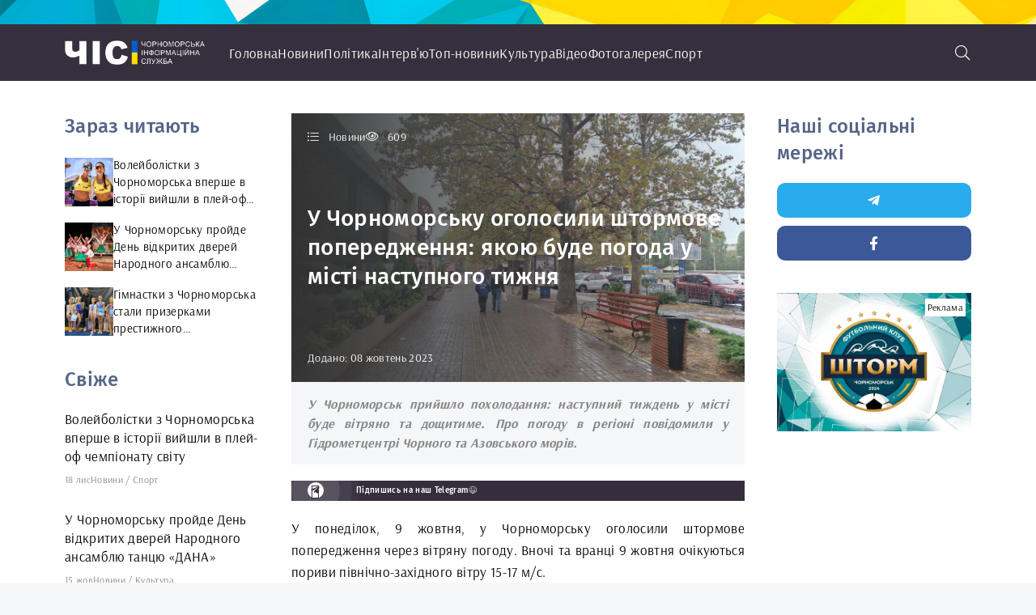

--- FILE ---
content_type: text/html; charset=utf-8
request_url: https://chis-chernomorsk.com.ua/2023/10/08/u-chornomorsku-ogolosili-shtormove-poperedzhennya-yakoyu-bude-pogoda-u-mst-nastupnogo-tizhnya.html
body_size: 11022
content:
<!DOCTYPE html>
<html lang="ru">
<head>
	<title>У Чорноморську оголосили штормове попередження: якою буде погода у місті наступного тижня » Чорноморська інформаційна служба</title>
<meta name="charset" content="utf-8">
<meta name="title" content="У Чорноморську оголосили штормове попередження: якою буде погода у місті наступного тижня » Чорноморська інформаційна служба">
<meta name="description" content="У Чорноморськ прийшло похолодання: наступний тиждень у місті буде вітряно та дощитиме. Про погоду в регіоні повідомили у Гідрометцентрі Чорного та Азовського морів.">
<meta name="keywords" content="повідомили, регіоні, Гідрометцентрі, Чорного, морів, Азовського, погоду, дощитиме, похолодання, прийшло, наступний, тиждень, вітряно, місті, Чорноморськ">
<meta name="generator" content="DataLife Engine (https://dle-news.ru)">
<meta name="news_keywords" content="погода Чорноморськ, дощ Чорноморськ, штормове попередження Чорноморськ, новини Чорноморськ, пасмурна погода Чорноморськ, сонячна погода Чорноморськ">
<link rel="canonical" href="https://chis-chernomorsk.com.ua/2023/10/08/u-chornomorsku-ogolosili-shtormove-poperedzhennya-yakoyu-bude-pogoda-u-mst-nastupnogo-tizhnya.html">
<link rel="alternate" type="application/rss+xml" title="Чорноморська інформаційна служба RSS" href="https://chis-chernomorsk.com.ua/rss.xml">
<link rel="alternate" type="application/rss+xml" title="Чорноморська інформаційна служба RSS Turbo" href="https://chis-chernomorsk.com.ua/rssturbo.xml">
<link rel="alternate" type="application/rss+xml" title="Чорноморська інформаційна служба RSS Dzen" href="https://chis-chernomorsk.com.ua/rssdzen.xml">
<link rel="search" type="application/opensearchdescription+xml" title="Чорноморська інформаційна служба" href="https://chis-chernomorsk.com.ua/index.php?do=opensearch">
<link rel="preconnect" href="https://chis-chernomorsk.com.ua/" fetchpriority="high">
<meta property="twitter:title" content="У Чорноморську оголосили штормове попередження: якою буде погода у місті наступного тижня » Чорноморська інформаційна служба">
<meta property="twitter:url" content="https://chis-chernomorsk.com.ua/2023/10/08/u-chornomorsku-ogolosili-shtormove-poperedzhennya-yakoyu-bude-pogoda-u-mst-nastupnogo-tizhnya.html">
<meta property="twitter:card" content="summary_large_image">
<meta property="twitter:image" content="https://chis-chernomorsk.com.ua/uploads/posts/2023-10/1696786185_izobrazhenie_viber_2023-10-08_20-35-22-675.jpg">
<meta property="twitter:description" content="У понеділок, 9 жовтня, у Чорноморську оголосили штормове попередження через вітряну погоду. Вночі та вранці 9 жовтня очікуються пориви північно-західного вітру 15-17 м/с. Вранці в Чорноморську небо буде ясним, а вдень вкриється хмарами, які не зникатимуть до завершення дня. Без опадів. Температура">
<meta property="og:type" content="article">
<meta property="og:site_name" content="Чорноморська інформаційна служба">
<meta property="og:title" content="У Чорноморську оголосили штормове попередження: якою буде погода у місті наступного тижня » Чорноморська інформаційна служба">
<meta property="og:url" content="https://chis-chernomorsk.com.ua/2023/10/08/u-chornomorsku-ogolosili-shtormove-poperedzhennya-yakoyu-bude-pogoda-u-mst-nastupnogo-tizhnya.html">
<meta property="og:image" content="https://chis-chernomorsk.com.ua/uploads/posts/2023-10/1696786185_izobrazhenie_viber_2023-10-08_20-35-22-675.jpg">
<meta property="og:description" content="У понеділок, 9 жовтня, у Чорноморську оголосили штормове попередження через вітряну погоду. Вночі та вранці 9 жовтня очікуються пориви північно-західного вітру 15-17 м/с. Вранці в Чорноморську небо буде ясним, а вдень вкриється хмарами, які не зникатимуть до завершення дня. Без опадів. Температура">
	<meta name="viewport" content="width=device-width, initial-scale=1.0" />
	<meta name="theme-color" content="#362e3d">
	<link rel="preload" href="/templates/LifeCracker-152/css/common.css?id=2" as="style">
	<link rel="preload" href="/templates/LifeCracker-152/css/styles.css?id=2" as="style">
	<link rel="preload" href="/templates/LifeCracker-152/css/engine.css" as="style">
	<link rel="preload" href="/templates/LifeCracker-152/css/fontawesome.css" as="style">
	<link rel="preload" href="/templates/LifeCracker-152/webfonts/arsenal-400.woff2" as="font" type="font/woff2" crossorigin>
	<link rel="preload" href="/templates/LifeCracker-152/webfonts/arsenal-700.woff2" as="font" type="font/woff2" crossorigin>
	<link rel="preload" href="/templates/LifeCracker-152/webfonts/fira-sans-500.woff2" as="font" type="font/woff2" crossorigin>
    <link rel="preload" href="/templates/LifeCracker-152/webfonts/fa-light-300.woff2" as="font" type="font/woff2" crossorigin>
	<link rel="shortcut icon" href="/templates/LifeCracker-152/images/favicon.png" />
	<link href="/templates/LifeCracker-152/css/common.css?id=2" type="text/css" rel="stylesheet" />
	<link href="/templates/LifeCracker-152/css/styles.css?id=2" type="text/css" rel="stylesheet" />
	<link href="/templates/LifeCracker-152/css/engine.css" type="text/css" rel="stylesheet" /> 
	<link href="/templates/LifeCracker-152/css/fontawesome.css" type="text/css" rel="stylesheet" />
    <link rel="stylesheet" crossorigin="anonymous" href="https://pro.fontawesome.com/releases/v5.15.4/css/all.css">
    <!-- Google Tag Manager -->
<script>(function(w,d,s,l,i){w[l]=w[l]||[];w[l].push({'gtm.start':
new Date().getTime(),event:'gtm.js'});var f=d.getElementsByTagName(s)[0],
j=d.createElement(s),dl=l!='dataLayer'?'&l='+l:'';j.async=true;j.src=
'https://www.googletagmanager.com/gtm.js?id='+i+dl;f.parentNode.insertBefore(j,f);
})(window,document,'script','dataLayer','GTM-NDZCPXST');</script>
<!-- End Google Tag Manager -->
</head>
<body>
<!-- Google tag (gtag.js) -->
<script async src="https://www.googletagmanager.com/gtag/js?id=G-XEM6Y60EH1"></script>
<script>
  window.dataLayer = window.dataLayer || [];
  function gtag(){dataLayer.push(arguments);}
  gtag('js', new Date());

  gtag('config', 'G-XEM6Y60EH1');
</script>
	<div class="wrapper">

		<div class="wrapper-container wrapper-main">

			<header class="header">
				<div class="header__one d-flex ai-center">
					<a href="/" class="logo header__logo"><img src="/uploads/logo.png"></a>
					<ul class="nav__list d-flex flex-grow-1 js-this-in-mobile-menu">
						<li><a href="/">Головна</a></li>
						<li><a href="/novosti/">Новини</a></li>
                        <li><a href="/politika/">Політика</a></li>
                        <li><a href="/intervyu/">Інтерв'ю</a></li>
                        <li><a href="/top-novosti/">Топ-новини</a></li>
                        <li><a href="/kultura/">Культура</a></li>
                        <li><a href="/video/">Відео</a></li>
                        <li><a href="/fotogalereya/">Фотогалерея</a></li>
                        <li><a href="/sport/">Спорт</a></li>
					</ul>
					<button class="header__btn-search js-show-search"><span class="fal fa-search"></span></button>
					<button class="header__btn-menu d-none js-show-mobile-menu"><span class="fal fa-bars"></span></button>
					<div class="header__search search-block d-none">
						<form id="quicksearch" method="post">
							<input type="hidden" name="do" value="search">
							<input type="hidden" name="subaction" value="search">
							<input class="search-block__input" id="story" name="story" placeholder="Пошук по сайту..." type="text" autocomplete="off">
							<button class="search-block__btn" type="submit"><span class="fal fa-search"></span></button>
						</form>
					</div>
				</div>
			</header>

			<!-- END HEADER -->

			<div class="content">

				
				
				
				<div class="page ignore-select page--cols">

	<main class="page__col-main">

		<article class="page__article">
					
			<div class="page__poster img-fit-cover">
				<header class="page__header d-flex fd-column jc-space-between">
					<div class="page__meta d-flex">
						<div class="page__meta-item icon-at-left"><span class="fal fa-list-ul"></span>Новини</div>
						<div class="page__meta-item icon-at-left"><span class="fal fa-eye"></span>609</div>
						
					</div>
					<h1>У Чорноморську оголосили штормове попередження: якою буде погода у місті наступного тижня</h1>
					<time class="page__date" datetime="2023-10-23 20:29">Додано: 08 жовтень 2023</time>
				</header>
				<img src="/uploads/posts/2023-10/1696786185_izobrazhenie_viber_2023-10-08_20-35-22-675.jpg" loading="lazy" alt="У Чорноморську оголосили штормове попередження: якою буде погода у місті наступного тижня">
			</div>

			<!-- END PAGE POSTER -->

			<div class="page__intro"><b><i>У Чорноморськ прийшло похолодання: наступний тиждень у місті буде вітряно та дощитиме. </i></b><b><i><b><i>Про погоду в регіоні повідомили у Гідрометцентрі Чорного та Азовського морів.</i></b></i></b></div>
			
            <a href="https://t.me/chis_chernomorsk" target="_blank" class="page__subscribe d-flex ai-center">
				<div class="page__subscribe-caption"><i class="fab fa-telegram-plane"></i><b>Підпишись на наш Telegram😉</b></div>
			</a>
            
			<div class="page__text full-text clearfix">У понеділок, 9 жовтня, у Чорноморську оголосили штормове попередження через вітряну погоду. Вночі та вранці 9 жовтня очікуються пориви північно-західного вітру 15-17 м/с.<br><br>Вранці в Чорноморську небо буде ясним, а вдень вкриється хмарами, які не зникатимуть до завершення дня. Без опадів. Температура вночі 4-6°С, вдень 9-12°.<br><br>У вівторок, 10 жовтня у Чорноморську дощитиме. Нічний дощ вранці послабшає, а до середини дня повинен зовсім скінчитися. Температура вночі  7-9°С, вдень 11-13°.<br><br>11-12 жовтня у Чорноморську триматиметься ясна погода. Без опадів. Температура вночі  7-9°С, вдень 13-17°.<br><br>У п’ятницю, 13 жовтня,  ранок та день в Чорноморську будуть хмарними, а вечір обіцяє ясну погоду. Без опадів.<br><br>Вихідні, 14-15 жовтня, будуть ясними та сонячними.<br><br><b><i>Підписуйся на "</i></b><i><a href="https://www.facebook.com/profile.php?id=100094126340087&amp;mibextid=ZbWKwL" rel="external noopener noreferrer"><b><i>ЧІС" у Facebook</i></b></a><b><i>, <b><i><a href="https://t.me/chis_chernomorsk" rel="external noopener noreferrer">Telegram</a> </i></b>та<span> </span><a href="https://www.instagram.com/chis_chernomorsk/?hl=ru" rel="external noopener noreferrer">Instagram</a>, щоб бути в курсі головних подій Чорноморська.</i></b> </i></div>
            <div class="bannerAdvertising">
			<a href="https://www.facebook.com/TimushClub" target="_blank"><img class="home_banner" src="/uploads/%D0%91%D0%B0%D0%BD%D0%BD%D0%B5%D1%80%D1%8B/nabir-na-balni-tanci-vid-3-do-99-rokiv-1.png"/></a>
                 <span>Реклама</span>
            </div>
			<div class="page__prev-next d-flex">
				
				<a class="page__prev-next-link icon-at-left flex-grow-1" href="https://chis-chernomorsk.com.ua/2023/10/07/u-chornomorsku-suditimut-dvoh-smotryaschih-za-mstom.html">
					<div><span class="fal fa-long-arrow-left"></span>Попередня стаття</div>
					<div class="line-clamp">У Чорноморську судитимуть двох «смотрящих» за містом</div>
				</a>
				
				
				<a class="page__prev-next-link icon-at-right flex-grow-1" href="https://chis-chernomorsk.com.ua/2023/10/09/na-odeschin-14-rchniy-hlopec-na-mkroavtobus-zbiv-nasmert-pshohoda.html">
					<div>Наступна стаття<span class="fal fa-long-arrow-right"></span></div>
					<div class="line-clamp">На Одещині 14-річний хлопець на мікроавтобусі збив насмерть пішохода</div>
				</a>
				
			</div>

			<div class="page__tags d-flex ai-center"><span class="fal fa-tags"></span><a href="https://chis-chernomorsk.com.ua/tags/%D0%BF%D0%BE%D0%B3%D0%BE%D0%B4%D0%B0%20%D1%87%D0%BE%D1%80%D0%BD%D0%BE%D0%BC%D0%BE%D1%80%D1%81%D1%8C%D0%BA/">погода Чорноморськ</a><a href="https://chis-chernomorsk.com.ua/tags/%D0%B4%D0%BE%D1%89%20%D1%87%D0%BE%D1%80%D0%BD%D0%BE%D0%BC%D0%BE%D1%80%D1%81%D1%8C%D0%BA/">дощ Чорноморськ</a><a href="https://chis-chernomorsk.com.ua/tags/%D1%88%D1%82%D0%BE%D1%80%D0%BC%D0%BE%D0%B2%D0%B5%20%D0%BF%D0%BE%D0%BF%D0%B5%D1%80%D0%B5%D0%B4%D0%B6%D0%B5%D0%BD%D0%BD%D1%8F%20%D1%87%D0%BE%D1%80%D0%BD%D0%BE%D0%BC%D0%BE%D1%80%D1%81%D1%8C%D0%BA/">штормове попередження Чорноморськ</a><a href="https://chis-chernomorsk.com.ua/tags/%D0%BD%D0%BE%D0%B2%D0%B8%D0%BD%D0%B8%20%D1%87%D0%BE%D1%80%D0%BD%D0%BE%D0%BC%D0%BE%D1%80%D1%81%D1%8C%D0%BA/">новини Чорноморськ</a><a href="https://chis-chernomorsk.com.ua/tags/%D0%BF%D0%B0%D1%81%D0%BC%D1%83%D1%80%D0%BD%D0%B0%20%D0%BF%D0%BE%D0%B3%D0%BE%D0%B4%D0%B0%20%D1%87%D0%BE%D1%80%D0%BD%D0%BE%D0%BC%D0%BE%D1%80%D1%81%D1%8C%D0%BA/">пасмурна погода Чорноморськ</a><a href="https://chis-chernomorsk.com.ua/tags/%D1%81%D0%BE%D0%BD%D1%8F%D1%87%D0%BD%D0%B0%20%D0%BF%D0%BE%D0%B3%D0%BE%D0%B4%D0%B0%20%D1%87%D0%BE%D1%80%D0%BD%D0%BE%D0%BC%D0%BE%D1%80%D1%81%D1%8C%D0%BA/">сонячна погода Чорноморськ</a></div>

			<div class="page__footer d-flex jc-space-between ai-center hidden_mobile">
				
				<div class="page__fav"><a href="#" class="js-show-login"><span class="fal fa-bookmark"></span>Додати <div>у мою стрічку</div></a></div>
				
				<div class="page__btn-comments btn icon-at-left js-show-comments"><span class="fal fa-comment-alt-dots"></span>Обговорити (0)</div>
			</div>

			<footer class="page__footer d-flex jc-space-between ai-center page__footer--last">
				<div class="page__error d-flex ai-center flex-grow-1">
					<div class="page__error-btns d-flex"><div>Ctrl</div> <div>Enter</div></div>
					<div class="page__error-text flex-grow-1"><div>Помітили помилку?</div> Виділіть текст і натисніть <span>Ctrl+Enter</span></div>
				</div>

			</footer>			
			<div class="sect sect--related hidden_mobile">
				<div class="sect__title sect__header">Дивіться також:</div>
				<div class="side-block__content">
					<div class="int d-flex ai-center">
    <div class="int__img img-fit-cover">
        <img src="/uploads/posts/2023-09/1695575419_fb_img_1695575228729.jpg" loading="lazy" alt="Якою буде погода в у Чорноморську наступного тижня">
    </div>
    <div class="int__desc flex-grow-1">
        <a class="int__title expand-link" href="https://chis-chernomorsk.com.ua/2023/09/24/yakoyu-bude-pogoda-v-u-chornomorsku-nastupnogo-tizhnya.html"><div class="line-clamp">Якою буде погода в у Чорноморську наступного тижня</div></a>
    </div>
</div><div class="int d-flex ai-center">
    <div class="int__img img-fit-cover">
        <img src="/uploads/posts/2022-05/1653832583_fb_img_1653832251919.jpg" loading="lazy" alt="Короткочасні дощі та літнє тепло: якою буде погода в Чорноморську наступного тижня">
    </div>
    <div class="int__desc flex-grow-1">
        <a class="int__title expand-link" href="https://chis-chernomorsk.com.ua/2022/05/29/korotkochasn-dosch-ta-ltnye-teplo-yakoyu-bude-pogoda-v-chornomorsku-nastupnogo-tizhnya.html"><div class="line-clamp">Короткочасні дощі та літнє тепло: якою буде погода в Чорноморську наступного тижня</div></a>
    </div>
</div><div class="int d-flex ai-center">
    <div class="int__img img-fit-cover">
        <img src="/uploads/posts/2022-06/1656176427_833cc30-690.jpg" loading="lazy" alt="Найближчими днями у Чорноморську очікується 30-градусна спека">
    </div>
    <div class="int__desc flex-grow-1">
        <a class="int__title expand-link" href="https://chis-chernomorsk.com.ua/2022/06/25/nayblizhchimi-dnyami-u-chornomorsku-ochkuyetsya-30-gradusna-speka.html"><div class="line-clamp">Найближчими днями у Чорноморську очікується 30-градусна спека</div></a>
    </div>
</div>
				</div>
			</div>

			<div class="page__comments hidden_mobile">
				<h2 class="page__comments-title sect__title">Коментарі</h2>
				<div class="page__comments-info">
					<span class="fal fa-exclamation-circle"></span>
					Мінімальна довжина коментаря - 50 знаків. Коментарі модеруються
				</div>
				<form  method="post" name="dle-comments-form" id="dle-comments-form" ><div class="form ac-form ignore-select">

	<div class="ac-form__editor"><div class="bb-editor">
<textarea name="comments" id="comments" cols="70" rows="10"></textarea>
</div></div>
	
	
	<div class="form__row form__row--protect message-info d-none">
		<label class="form__label form__label--important" for="sec_code">Введите код с картинки:</label>
		<div class="form__sec-code d-flex">
			<input class="form__input" type="text" name="sec_code" id="sec_code" placeholder="Впишите код с картинки" maxlength="45" required />
			<a onclick="reload(); return false;" title="Натисніть на зображення, щоб оновити код, якщо він нерозбірливий" href="#"><span id="dle-captcha"><img src="/engine/modules/antibot/antibot.php" alt="Натисніть на зображення, щоб оновити код, якщо він нерозбірливий" width="160" height="80"></span></a>
		</div>
	</div>
	
	
	<div class="ac-form__bottom d-flex">
		<button class="ac-form__btn" name="submit" type="submit">Отправить</button>
		
		<input class="ac-form__input flex-grow-1" type="text" maxlength="35" name="name" id="name" placeholder="Ваше имя" />
		<input class="ac-form__input flex-grow-1" type="text" maxlength="35" name="mail" id="mail" placeholder="Ваш e-mail (необязательно)" />
		
	</div>

</div>

		<input type="hidden" name="subaction" value="addcomment">
		<input type="hidden" name="post_id" id="post_id" value="5460"><input type="hidden" name="user_hash" value="a7cbb6689bdb6764a2d773fb43621dd9ae6d47f6"></form>
				<div class="page__comments-list page__comments-list--not-comments" id="page__comments-list">
					<div class="message-info">Коментарів ще немає. Ви можете стати першим!</div>
					
<div id="dle-ajax-comments"></div>
<!--dlenavigationcomments-->
				</div>
			</div>

		</article>

	</main>
	
	<aside class="page__col-left hidden_mobile">

		<div class="side-block">
			<div class="side-block__title">Зараз читають</div>
			<div class="side-block__content"><div class="int d-flex ai-center">
    <div class="int__img img-fit-cover">
        <img src="/uploads/posts/2025-11/ukr-peru_02.jpg" loading="lazy" alt="Волейболістки з Чорноморська вперше в історії вийшли в плей-оф чемпіонату світу">
    </div>
    <div class="int__desc flex-grow-1">
        <a class="int__title expand-link" href="https://chis-chernomorsk.com.ua/2025/11/18/voleibolistky-z-chornomorska-vpershe-v-istorii-vyishly-v-plei-of-chempionatu-svitu.html"><div class="line-clamp">Волейболістки з Чорноморська вперше в історії вийшли в плей-оф чемпіонату світу</div></a>
    </div>
</div><div class="int d-flex ai-center">
    <div class="int__img img-fit-cover">
        <img src="/uploads/posts/2025-10/561984987_24611124511862863_2403075367229418720_n.jpg" loading="lazy" alt="У Чорноморську пройде День відкритих дверей Народного ансамблю танцю «ДАНА»">
    </div>
    <div class="int__desc flex-grow-1">
        <a class="int__title expand-link" href="https://chis-chernomorsk.com.ua/2025/10/15/u-chornomorsku-proide-den-vidkrytykh-dverei-narodnogo-ansamblu-tancu-dana.html"><div class="line-clamp">У Чорноморську пройде День відкритих дверей Народного ансамблю танцю «ДАНА»</div></a>
    </div>
</div><div class="int d-flex ai-center">
    <div class="int__img img-fit-cover">
        <img src="/uploads/posts/2025-10/d0c887e2-6180-4c71-a743-37cf0fd36805.jpg" loading="lazy" alt="Гімнастки з Чорноморська стали призерками престижного Всеукраїнського турніру">
    </div>
    <div class="int__desc flex-grow-1">
        <a class="int__title expand-link" href="https://chis-chernomorsk.com.ua/2025/10/08/gimnastky-z-chornomorska-staly-pryzerkamy-prestyzhnogo-vseukrainskogo-turniru.html"><div class="line-clamp">Гімнастки з Чорноморська стали призерками престижного Всеукраїнського турніру</div></a>
    </div>
</div></div>
		</div>
		<div class="side-block">
			<div class="side-block__title">Свіже</div>
			<div class="side-block__content"><div class="fresh d-flex ai-center">
    <a class="fresh__title expand-link" href="https://chis-chernomorsk.com.ua/2025/11/18/voleibolistky-z-chornomorska-vpershe-v-istorii-vyishly-v-plei-of-chempionatu-svitu.html">Волейболістки з Чорноморська вперше в історії вийшли в плей-оф чемпіонату світу</a>
    <div class="item__meta d-flex ai-center">
        <div class="item__meta-item">18 лис</div>
        <div class="item__meta-item flex-grow-1 ws-nowrap"><a href="https://chis-chernomorsk.com.ua/novosti/">Новини</a> / <a href="https://chis-chernomorsk.com.ua/sport/">Спорт</a></div>
    </div>
</div><div class="fresh d-flex ai-center">
    <a class="fresh__title expand-link" href="https://chis-chernomorsk.com.ua/2025/10/15/u-chornomorsku-proide-den-vidkrytykh-dverei-narodnogo-ansamblu-tancu-dana.html">У Чорноморську пройде День відкритих дверей Народного ансамблю танцю «ДАНА»</a>
    <div class="item__meta d-flex ai-center">
        <div class="item__meta-item">15 жов</div>
        <div class="item__meta-item flex-grow-1 ws-nowrap"><a href="https://chis-chernomorsk.com.ua/novosti/">Новини</a> / <a href="https://chis-chernomorsk.com.ua/kultura/">Культура</a></div>
    </div>
</div><div class="fresh d-flex ai-center">
    <a class="fresh__title expand-link" href="https://chis-chernomorsk.com.ua/2025/10/08/gimnastky-z-chornomorska-staly-pryzerkamy-prestyzhnogo-vseukrainskogo-turniru.html">Гімнастки з Чорноморська стали призерками престижного Всеукраїнського турніру</a>
    <div class="item__meta d-flex ai-center">
        <div class="item__meta-item">08 жов</div>
        <div class="item__meta-item flex-grow-1 ws-nowrap"><a href="https://chis-chernomorsk.com.ua/novosti/">Новини</a> / <a href="https://chis-chernomorsk.com.ua/sport/">Спорт</a></div>
    </div>
</div><div class="fresh d-flex ai-center">
    <a class="fresh__title expand-link" href="https://chis-chernomorsk.com.ua/2025/09/30/sportsmen-z-chornomorska-zdobuv-bronzy-na-mizhnarodnomu-turniri-z-kiokushyn-karate.html">Спортсмен з Чорноморська здобув бронзу на міжнародному турнірі з кіокушин карате</a>
    <div class="item__meta d-flex ai-center">
        <div class="item__meta-item">30 вер</div>
        <div class="item__meta-item flex-grow-1 ws-nowrap"><a href="https://chis-chernomorsk.com.ua/novosti/">Новини</a> / <a href="https://chis-chernomorsk.com.ua/sport/">Спорт</a></div>
    </div>
</div><div class="fresh d-flex ai-center">
    <a class="fresh__title expand-link" href="https://chis-chernomorsk.com.ua/2025/09/16/gimnastky-z-chornomorska-zdobuly-nagorody-chempionatu-ukrainy.html">Гімнастки з Чорноморська здобули нагороди чемпіонату України</a>
    <div class="item__meta d-flex ai-center">
        <div class="item__meta-item">16 вер</div>
        <div class="item__meta-item flex-grow-1 ws-nowrap"><a href="https://chis-chernomorsk.com.ua/novosti/">Новини</a> / <a href="https://chis-chernomorsk.com.ua/sport/">Спорт</a></div>
    </div>
</div><div class="fresh d-flex ai-center">
    <a class="fresh__title expand-link" href="https://chis-chernomorsk.com.ua/2025/09/08/75-richnyi-zhytel-chornomorska-ivan-mykhailov-stav-sribnym-pryzerom-chempionatu-svitu-z-vazhkoi-atletyky-imwa-2025.html">75-річний житель Чорноморська Іван Михайлов став срібним призером Чемпіонату світу з важкої атлетики IMWA 2025</a>
    <div class="item__meta d-flex ai-center">
        <div class="item__meta-item">08 вер</div>
        <div class="item__meta-item flex-grow-1 ws-nowrap"><a href="https://chis-chernomorsk.com.ua/novosti/">Новини</a> / <a href="https://chis-chernomorsk.com.ua/sport/">Спорт</a></div>
    </div>
</div><div class="fresh d-flex ai-center">
    <a class="fresh__title expand-link" href="https://chis-chernomorsk.com.ua/2025/09/05/iak-ne-prograty-viinu-rozmova-z-psykhiatrom-olegom-berezukom.html">Як не програти війну: розмова з психіатром Олегом Березюком</a>
    <div class="item__meta d-flex ai-center">
        <div class="item__meta-item">05 вер</div>
        <div class="item__meta-item flex-grow-1 ws-nowrap"><a href="https://chis-chernomorsk.com.ua/novosti/">Новини</a> / <a href="https://chis-chernomorsk.com.ua/intervyu/">Інтерв'ю</a></div>
    </div>
</div><div class="fresh d-flex ai-center">
    <a class="fresh__title expand-link" href="https://chis-chernomorsk.com.ua/2025/08/25/18-richnyi-nikita-sheremet-z-chornomorska-stav-chempionom-svitu-z-plavannia.html">18-річний Нікіта Шеремет з Чорноморська став чемпіоном світу з плавання</a>
    <div class="item__meta d-flex ai-center">
        <div class="item__meta-item">25 сер</div>
        <div class="item__meta-item flex-grow-1 ws-nowrap"><a href="https://chis-chernomorsk.com.ua/novosti/">Новини</a> / <a href="https://chis-chernomorsk.com.ua/sport/">Спорт</a></div>
    </div>
</div><div class="fresh d-flex ai-center">
    <a class="fresh__title expand-link" href="https://chis-chernomorsk.com.ua/2025/08/18/voleibolistky-z-chornomorska-zdobuly-istorychne-zoloto-z-pliazhnogo-voleibolu-na-ievro-u-22.html">Волейболістки з Чорноморська здобули історичне золото з пляжного волейболу на Євро U-22</a>
    <div class="item__meta d-flex ai-center">
        <div class="item__meta-item">18 сер</div>
        <div class="item__meta-item flex-grow-1 ws-nowrap"><a href="https://chis-chernomorsk.com.ua/novosti/">Новини</a> / <a href="https://chis-chernomorsk.com.ua/sport/">Спорт</a></div>
    </div>
</div><div class="fresh d-flex ai-center">
    <a class="fresh__title expand-link" href="https://chis-chernomorsk.com.ua/2025/08/15/chornomorska-studiia-balnogo-tancu-timush-club-ogoloshuie-novyi-nabir-ditei-vid-5-rokiv.html">Чорноморська студія бального танцю «Timush Club» оголошує новий набір дітей від 5 років</a>
    <div class="item__meta d-flex ai-center">
        <div class="item__meta-item">15 сер</div>
        <div class="item__meta-item flex-grow-1 ws-nowrap"><a href="https://chis-chernomorsk.com.ua/novosti/">Новини</a> / <a href="https://chis-chernomorsk.com.ua/sport/">Спорт</a></div>
    </div>
</div><div class="fresh d-flex ai-center">
    <a class="fresh__title expand-link" href="https://chis-chernomorsk.com.ua/2025/07/25/uni-meshkanci-chornomorska-staly-chempionamy-ukrainy-z-grepplingu-vyd-sportyvnoi-borotby.html">Юні мешканці Чорноморська стали чемпіонами України з грепплінгу (вид спортивної боротьби)</a>
    <div class="item__meta d-flex ai-center">
        <div class="item__meta-item">25 лип</div>
        <div class="item__meta-item flex-grow-1 ws-nowrap"><a href="https://chis-chernomorsk.com.ua/novosti/">Новини</a> / <a href="https://chis-chernomorsk.com.ua/sport/">Спорт</a></div>
    </div>
</div><div class="fresh d-flex ai-center">
    <a class="fresh__title expand-link" href="https://chis-chernomorsk.com.ua/2025/07/07/sportsmenky-z-chornomorska-staly-sribnymy-pryzerkamy-kubku-ukrainy-z-akademichnogo-vesluvannia.html">Спортсменки з Чорноморська стали срібними призерками Кубку України з академічного веслування</a>
    <div class="item__meta d-flex ai-center">
        <div class="item__meta-item">07 лип</div>
        <div class="item__meta-item flex-grow-1 ws-nowrap"><a href="https://chis-chernomorsk.com.ua/novosti/">Новини</a> / <a href="https://chis-chernomorsk.com.ua/sport/">Спорт</a></div>
    </div>
</div><div class="fresh d-flex ai-center">
    <a class="fresh__title expand-link" href="https://chis-chernomorsk.com.ua/2025/07/01/legkoatlet-z-chornomorska-stav-bronzovym-pryzerom-chempionatu-ievropy.html">Легкоатлет з Чорноморська став бронзовим призером чемпіонату Європи</a>
    <div class="item__meta d-flex ai-center">
        <div class="item__meta-item">01 лип</div>
        <div class="item__meta-item flex-grow-1 ws-nowrap"><a href="https://chis-chernomorsk.com.ua/novosti/">Новини</a> / <a href="https://chis-chernomorsk.com.ua/sport/">Спорт</a></div>
    </div>
</div><div class="fresh d-flex ai-center">
    <a class="fresh__title expand-link" href="https://chis-chernomorsk.com.ua/2025/06/21/gimnastky-z-chornomorska-staly-pryzerkamy-prestyzhnogo-turniru.html">Гімнастки з Чорноморська стали призерками престижного турніру</a>
    <div class="item__meta d-flex ai-center">
        <div class="item__meta-item">21 чер</div>
        <div class="item__meta-item flex-grow-1 ws-nowrap"><a href="https://chis-chernomorsk.com.ua/novosti/">Новини</a> / <a href="https://chis-chernomorsk.com.ua/sport/">Спорт</a></div>
    </div>
</div><div class="fresh d-flex ai-center">
    <a class="fresh__title expand-link" href="https://chis-chernomorsk.com.ua/2025/06/04/una-zhytelka-chornomorska-vpershe-v-istorii-nashogo-mista-stala-chempionkou-ukrainy-z-futbolu-sered-zhinok.html">Юна жителька Чорноморська вперше в історії нашого міста стала чемпіонкою України з футболу серед жінок</a>
    <div class="item__meta d-flex ai-center">
        <div class="item__meta-item">04 чер</div>
        <div class="item__meta-item flex-grow-1 ws-nowrap"><a href="https://chis-chernomorsk.com.ua/novosti/">Новини</a> / <a href="https://chis-chernomorsk.com.ua/sport/">Спорт</a></div>
    </div>
</div></div>
		</div>
		<div class="side-block side-block--sticky side-block--nobg">
            <div class="bannerAdvertising">
			<a href="https://google.com" target="_blank"><img class="home_banner" src="/uploads/%D0%91%D0%B0%D0%BD%D0%BD%D0%B5%D1%80%D1%8B/no_banner.png"/></a>
                <span>Реклама</span>
            </div>
		</div>

	</aside>

	<aside class="page__col-right">
         <div class="side-block hidden_mobile">
			<div class="side-block__title">Наші соціальні мережі</div>
			<div class="social_block">
                <a href="https://t.me/chis_chernomorsk" target="_blank"><i class="fab fa-telegram-plane"></i></a>
                <a href="https://www.facebook.com/profile.php?id=100094126340087&mibextid=ZbWKwL" target="_blank"><i class="fab fa-facebook-f"></i></a>
            </div>
		</div>
		<div class="side-block side-block--sticky side-block--nobg">
            <div class="bannerAdvertising">
			<a href="https://www.instagram.com/fc_storm2024?igsh=NG5idnB4NndyYzd3" target="_blank"><img class="home_banner"src="/uploads/%D0%91%D0%B0%D0%BD%D0%BD%D0%B5%D1%80%D1%8B/photo_2025-04-21_14-06-41.jpg"/></a>
            <span>Реклама</span>
            </div>
		</div>

	</aside>

</div>

			</div>

			<!-- END CONTENT -->

			
			<div class="sect sect--choice hidden_mobile">
				<div class="sect__title sect__header">Вибір редакції</div>
				<div class="sect__content d-flex sect__content--choose"><a class="choose img-fit-cover img-mask" href="https://chis-chernomorsk.com.ua/2026/01/20/u-chornomorsku-pianyi-vodii-khotiv-pidkupyty-policeiskykh.html">
    <img src="/uploads/posts/2026-01/5fb67201aa5ec.jpg" loading="lazy" alt="У Чорноморську п’яний водій хотів підкупити поліцейських" class="anim">
    <div class="choose__title line-clamp">У Чорноморську п’яний водій хотів підкупити поліцейських</div>
</a><a class="choose img-fit-cover img-mask" href="https://chis-chernomorsk.com.ua/2026/01/20/u-chornomorsku-shakhed-poshkodyv-bagatopoverkhivku-shcho-vidomo.html">
    <img src="/uploads/posts/2026-01/1000076349.jpg" loading="lazy" alt="У Чорноморську шахед пошкодив багатоповерхівку: що відомо" class="anim">
    <div class="choose__title line-clamp">У Чорноморську шахед пошкодив багатоповерхівку: що відомо</div>
</a><a class="choose img-fit-cover img-mask" href="https://chis-chernomorsk.com.ua/2026/01/19/cherez-morozy-chastynu-shkil-odesy-perevely-na-dystantsiyne-navchannya-u-chornomorsku-poky-ne-planuyut.html">
    <img src="/uploads/posts/2026-01/ffc6067127768898.jpg" loading="lazy" alt="Через морози частину шкіл Одеси перевели на дистанційне навчання, у Чорноморську поки не планують" class="anim">
    <div class="choose__title line-clamp">Через морози частину шкіл Одеси перевели на дистанційне навчання, у Чорноморську поки не планують</div>
</a><a class="choose img-fit-cover img-mask" href="https://chis-chernomorsk.com.ua/2026/01/19/perlyna-prykarpattia-sanatorii-u-truskavci-dlia-ozdorovlennia-ta-vidpochynku.html">
    <img src="/uploads/posts/2026-01/perlyna-prykarpattya_1-1170x480.jpg" loading="lazy" alt="«Перлина Прикарпаття»: санаторій у Трускавці для оздоровлення та відпочинку" class="anim">
    <div class="choose__title line-clamp">«Перлина Прикарпаття»: санаторій у Трускавці для оздоровлення та відпочинку</div>
</a><a class="choose img-fit-cover img-mask" href="https://chis-chernomorsk.com.ua/2026/01/18/ponad-40-operatoriv-ta-investoriv-zacikavylys-koncesiieu-portu-chornomorsk.html">
    <img src="/uploads/posts/2026-01/concession-of-the-chornomorsk-seaport.jpg" loading="lazy" alt="Понад 40 операторів та інвесторів зацікавились концесією порту “Чорноморськ”" class="anim">
    <div class="choose__title line-clamp">Понад 40 операторів та інвесторів зацікавились концесією порту “Чорноморськ”</div>
</a><a class="choose img-fit-cover img-mask" href="https://chis-chernomorsk.com.ua/2026/01/17/pravookhoronci-zaklykaly-meshkanciv-chornomorska-nosyty-flikery.html">
    <img src="/uploads/posts/2026-01/1000076224.jpg" loading="lazy" alt="Правоохоронці закликали мешканців Чорноморська носити флікери" class="anim">
    <div class="choose__title line-clamp">Правоохоронці закликали мешканців Чорноморська носити флікери</div>
</a></div>
			</div>
			

			

			<footer class="footer vw100">
				<div class="footer__one d-flex ai-center">
					<ul class="footer__menu d-flex flex-grow-1">
						<li><a href="/">Головна</a></li>
						<li><a href="/novosti/">Новини</a></li>
                        <li><a href="/politika/">Політика</a></li>
                        <li><a href="/intervyu/">Інтерв'ю</a></li>
                        <li><a href="/top-novosti/">Топ-новини</a></li>
                        <li><a href="/kultura/">Культура</a></li>
                        <li><a href="/video/">Відео</a></li>
                        <li><a href="/fotogalereya/">Фотогалерея</a></li>
                        <li><a href="/sport/">Спорт</a></li>
					</ul>
					<ul class="footer__socials d-flex">
						<li><a href="https://www.facebook.com/profile.php?id=100094126340087&mibextid=ZbWKwL" class="fb"><img src="/templates/LifeCracker-152/images/i-fb.svg" alt="" loading="lazy"></a></li>
						<li><a href="https://t.me/chis_chernomorsk" class="tlg"><img src="/templates/LifeCracker-152/images/i-tlg.svg" alt="" loading="lazy"></a></li>
					</ul>
				</div>
				<div class="footer__two d-flex ai-center vw100">
					<div class="logo footer__logo"><img src="/uploads/logo.png"></div>
					<div class="footer__text flex-grow-1">
						© 2025 Чорноморська інформаційна служба.
						<br>Всі права захищені.
					</div>
				</div>
			</footer>

			<!-- END FOOTER -->

		</div>

		<!-- END WRAPPER-MAIN -->

	</div>

	<!-- END WRAPPER -->

	

<div class="login login--not-logged d-none">
	<div class="login__header d-flex jc-space-between ai-center">
		<div class="login__title stretch-free-width ws-nowrap">Войти <a href="/?do=register">Регистрация</a></div>
		<div class="login__close"><span class="fal fa-times"></span></div>
	</div>
	<form method="post">
	<div class="login__content">
		<div class="login__row">
			<div class="login__caption">Логин:</div>
			<div class="login__input"><input type="text" name="login_name" id="login_name" placeholder="Ваш логин"/></div>
			<span class="fal fa-user"></span>
		</div>
		<div class="login__row">
			<div class="login__caption">Пароль: <a href="https://chis-chernomorsk.com.ua/index.php?do=lostpassword">Забыли пароль?</a></div>
			<div class="login__input"><input type="password" name="login_password" id="login_password" placeholder="Ваш пароль" /></div>
			<span class="fal fa-lock"></span>
		</div>
		<label class="login__row checkbox" for="login_not_save">
			<input type="checkbox" name="login_not_save" id="login_not_save" value="1"/>
			<span>Не запоминать меня</span>
		</label>
		<div class="login__row">
			<button onclick="submit();" type="submit" title="Вход">Войти на сайт</button>
			<input name="login" type="hidden" id="login" value="submit" />
		</div>
	</div>
	<div class="login__social">
		<div class="login__social-caption">Или войти через</div>
		<div class="login__social-btns">
			
			
			
			
			
			
		</div>
	</div>
	</form>
</div>

	
<script src="/engine/classes/js/jquery3.js?v=4h89a"></script>
<script src="/engine/classes/js/jqueryui3.js?v=4h89a" defer></script>
<script src="/engine/classes/js/dle_js.js?v=4h89a" defer></script>
<script type="application/ld+json">{"@context":"https://schema.org","@graph":[{"@type":"BreadcrumbList","@context":"https://schema.org/","itemListElement":[{"@type":"ListItem","position":1,"item":{"@id":"https://chis-chernomorsk.com.ua/","name":"ЧIС"}},{"@type":"ListItem","position":2,"item":{"@id":"https://chis-chernomorsk.com.ua/novosti/","name":"Новини"}},{"@type":"ListItem","position":3,"item":{"@id":"https://chis-chernomorsk.com.ua/2023/10/08/u-chornomorsku-ogolosili-shtormove-poperedzhennya-yakoyu-bude-pogoda-u-mst-nastupnogo-tizhnya.html","name":"У Чорноморську оголосили штормове попередження: якою буде погода у місті наступного тижня"}}]}]}</script>
	<script src="/templates/LifeCracker-152/js/libs.js"></script>
	<script>
<!--
var dle_root       = '/';
var dle_admin      = '';
var dle_login_hash = 'a7cbb6689bdb6764a2d773fb43621dd9ae6d47f6';
var dle_group      = 5;
var dle_skin       = 'LifeCracker-152';
var dle_wysiwyg    = '-1';
var quick_wysiwyg  = '2';
var dle_min_search = '4';
var dle_act_lang   = ["Так", "Ні", "Увести", "Скасувати", "Зберегти", "Видалити", "Завантаження. Будь ласка, зачекайте..."];
var menu_short     = 'Швидке редагування';
var menu_full      = 'Повне редагування';
var menu_profile   = 'Перегляд профілю';
var menu_send      = 'Надіслати повідомлення';
var menu_uedit     = 'Адмінцентр';
var dle_info       = 'Інформація';
var dle_confirm    = 'Підтвердження';
var dle_prompt     = 'Уведення інформації';
var dle_req_field  = ["Заповніть поле з ім’ям", "Заповніть поле з повідомленням", "Заповніть поле з темою повідомлення"];
var dle_del_agree  = 'Ви певні, що хочете видалити? Цю дію неможливо буде скасувати';
var dle_spam_agree = 'Ви певні, що хочете позначити користувача як спамера? Це призведе до видалення всіх його коментарів';
var dle_c_title    = 'Надсилання скарги';
var dle_complaint  = 'Зазначте текст Вашої скарги для адміністрації:';
var dle_mail       = 'Ваша адреса е-пошти:';
var dle_big_text   = 'Виділено завеликий клаптик тексту.';
var dle_orfo_title = 'Зазначте коментар для адміністрації до знайденої помилки на сторінці:';
var dle_p_send     = 'Надіслати';
var dle_p_send_ok  = 'Сповіщення вдало надіслано';
var dle_save_ok    = 'Зміни вдало збережено. Оновити сторінку?';
var dle_reply_title= 'Відповідь на коментар';
var dle_tree_comm  = '0';
var dle_del_news   = 'Видалити статтю';
var dle_sub_agree  = 'Ви певні, що хочете підписатися на коментарі до цієї публікації?';
var dle_unsub_agree  = 'Ви дійсно хочете відписатися від коментарів до даної публікації?';
var dle_captcha_type  = '0';
var dle_share_interesting  = ["Поділитися посиланням на виділений текст", "Твіттер", "Facebook", "Вконтакті", "Пряме посилання:", "Натисніть правою клавішею миші і виберіть «Копіювати посилання»"];
var DLEPlayerLang     = {prev: 'Попередній',next: 'Наступний',play: 'Відтворити',pause: 'Пауза',mute: 'Вимкнути звук', unmute: 'Увімкнути звук', settings: 'Налаштування', enterFullscreen: 'На повний екран', exitFullscreen: 'Вимкнути повноекранний режим', speed: 'Швидкість', normal: 'Звичайна', quality: 'Якість', pip: 'Режим PiP'};
var DLEGalleryLang    = {CLOSE: 'Закрити (Esc)', NEXT: 'Наступне зображення', PREV: 'Попереднє зображення', ERROR: 'Увага! Виявлено помилку', IMAGE_ERROR: 'Не вдалося завантажити зображення', TOGGLE_SLIDESHOW: 'Перегляд слайд-шоу (пропуск)',TOGGLE_FULLSCREEN: 'Повноекранний режим', TOGGLE_THUMBS: 'Увімкнути / вимкнути зменшені копії', ITERATEZOOM: 'Збільшити / Зменшити', DOWNLOAD: 'Завантажити зображення' };
var DLEGalleryMode    = 1;
var DLELazyMode       = 0;
var allow_dle_delete_news   = false;
var dle_search_delay   = false;
var dle_search_value   = '';
jQuery(function($){
					setTimeout(function() {
						$.get(dle_root + "engine/ajax/controller.php?mod=adminfunction", { 'id': '5460', action: 'newsread', user_hash: dle_login_hash });
					}, 5000);
				$('#dle-comments-form').submit(function() {
					if( $('#comments-image-uploader').data('files') == 'selected' ) {
						$('#comments-image-uploader').plupload('start');
					} else {
						doAddComments();
					}
					return false;
				});
FastSearch();
});
//-->
</script>
<!-- Google Tag Manager (noscript) -->
<noscript><iframe src="https://www.googletagmanager.com/ns.html?id=GTM-NDZCPXST"
height="0" width="0" style="display:none;visibility:hidden"></iframe></noscript>
<!-- End Google Tag Manager (noscript) -->
</body>
</html>

<!-- DataLife Engine Copyright SoftNews Media Group (https://dle-news.ru) -->
